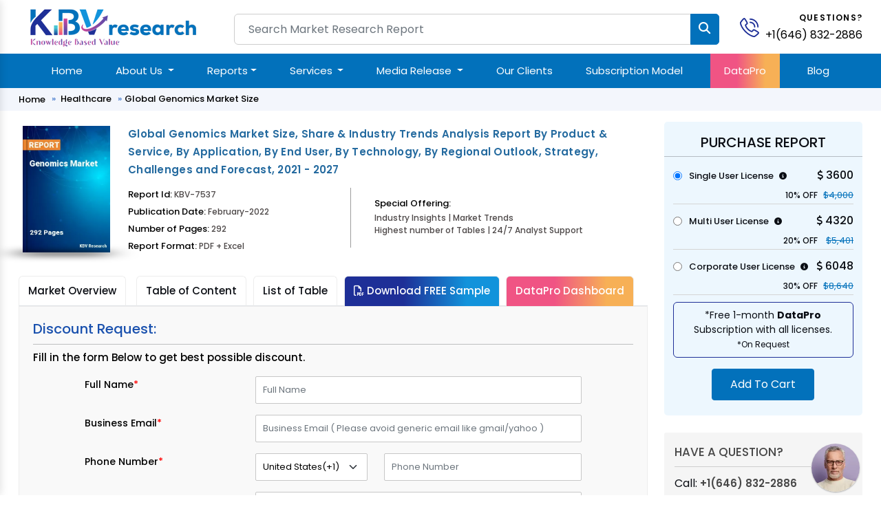

--- FILE ---
content_type: text/html; charset=UTF-8
request_url: https://www.kbvresearch.com/genomics-market/discount-request/
body_size: 14421
content:

<!doctype html>

<html lang="en">

<head>

<meta charset="utf-8">

<meta content="width=device-width, initial-scale=1.0" name="viewport">

<meta http-equiv="Content-Security-Policy" content="upgrade-insecure-requests">

<meta name=viewport content="width=device-width, initial-scale=1.0">

<meta http-equiv="X-UA-Compatible" content="ie=edge">

<link href="https://www.kbvresearch.com/images/main/favicon.png" rel="icon">

<link href="https://www.kbvresearch.com/images/main/apple-touch-icon.png" rel="apple-touch-icon">


<meta name="robots" content="noindex">

<meta name="googlebot" content="noindex">

<title>Genomics Market - Discount Request</title>	

<link rel="canonical" href="https://www.kbvresearch.com/genomics-market/discount-request/" >

<meta name="description" content="Genomics Market - Discount Request">

<script type="text/javascript"> (function(c,l,a,r,i,t,y){ c[a]=c[a]||function(){(c[a].q=c[a].q||[]).push(arguments)}; t=l.createElement(r);t.async=1;t.src="https://www.clarity.ms/tag/"+i; y=l.getElementsByTagName(r)[0];y.parentNode.insertBefore(t,y); })(window, document, "clarity", "script", "52ipvp6pnm"); </script>


    <link href="https://www.kbvresearch.com/assets/css/bootstrap.min.css" rel="stylesheet">
    <link href="https://www.kbvresearch.com/assets/css/header.css" rel="stylesheet" >
    <link href="https://www.kbvresearch.com/assets/css/main.css" rel="stylesheet" >
    <link href="https://www.kbvresearch.com/assets/css/reponsive.css" rel="stylesheet" >
    <link href="https://www.kbvresearch.com/assets/css/rest-mini.css" rel="stylesheet" >
    <link href="https://www.kbvresearch.com/assets/css/ma5-menu.min.css" rel="stylesheet">
    <link href="https://cdnjs.cloudflare.com/ajax/libs/font-awesome/6.5.1/css/all.min.css" rel="stylesheet">
    <link rel="preconnect" href="https://fonts.googleapis.com">
    <link rel="preconnect" href="https://fonts.gstatic.com" crossorigin>
    <link href="https://fonts.googleapis.com/css2?family=Poppins:ital,wght@0,300;0,400;0,500;0,600;0,700;1,300;1,400;1,500;1,600;1,700&display=swap" rel="stylesheet">
<!----link href="https://asset.kbvresearch.com/assets/css/owl.carousel.min.css" rel="stylesheet" ---->

<!-- Google tag (gtag.js) -->
<script async src="https://www.googletagmanager.com/gtag/js?id=G-X6JDVS0TCF"></script>
<script>
  window.dataLayer = window.dataLayer || [];
  function gtag(){dataLayer.push(arguments);}
  gtag('js', new Date()); 
  gtag('config', 'G-X6JDVS0TCF');
</script> 
<script type="application/ld+json">{"@context":"http://schema.org","@type":"Organization","name":"KBV Research","description":"KBV Research is a leading market research company, which offers various reports on market industries.","image":"https://www.kbvresearch.com/images/logo.jpg","alternateName":"Knowledge Based Value Research","telephone":"+1(646) 832-2886","email":"query@kbvresearch.com","address":{"@type":"PostalAddress","streetAddress":"244 Fifth Avenue, Suite 1407","addressRegion":"NY","addressCountry":"USA","postalCode":"10001"},"url":"https://www.kbvresearch.com","sameAs":["https://www.facebook.com/kbvresearch/","https://twitter.com/kbvresearch_in","https://www.linkedin.com/company/kbv-research","https://www.instagram.com/kbvresearch/","https://www.youtube.com/channel/UCxo4GiUL-dgBrD7-bhW1Bqg"]}
</script> 

<style>

      .hidden-part {display: none;}

</style>

</head>

<body class="header-tranparent ">


  <!-- ======= Header ======= -->

  <header id="header" class="header  align-items-center">

    <div class="container-fluid container-xl align-items-center justify-content-between mb-2">
  <div class="row"> 
    <div class="col-xl-3 col-md-3 col-lg-3"> 
        <div class="showmobile float-start">
            <!-- mobile menu toggle button start -->
            <button class="ma5menu__toggle" type="button"> <span class="ma5menu__icon-toggle"></span> <span class="ma5menu__sr-only">Menu</span> </button>
            <!-- mobile menu toggle button end -->
        </div> 
        <a href="https://www.kbvresearch.com/" class="logo " alt="KBV Research" title="KBV Research" > <img data-src="https://www.kbvresearch.com/assets/img/kbv-logo-small.png" class="lazyload"  alt="KBV Research" class="lazyload" title="KBV Research" > </a> 
    </div>
    <div class="col-xl-7 col-md-7 col-lg-7">
        <div class="searchbar">
                <form action="https://www.kbvresearch.com/filters/" class="form-search d-flex align-items-stretch" id="frmSearch" method="get" >
                  <input name="search"  autocomplete="off" class="search_input form-control" id="search-data" onKeyUp="if (!window.__cfRLUnblockHandlers) return false; lookup(this.value)" placeholder="Search Market Research Report" type="text"> 
                  <input type="submit" class="btn btn-primary" value=""> <i class="fa fa-search" aria-hidden="true"></i>
                </form>
          	    <div id="search-result-container" class="headersearch" style="display: none;"></div>
        </div>
    </div>
    <div class="col-xl-2 col-md-2 col-lg-2">
        <div class="position-relative">
            <div id="header-contact">
              <div id="header-contact-icon">
                <a href="tel:+1(646) 832-2886" alt="+1(646) 832-2886" title="+1(646) 832-2886" class="ht-icon"> <img data-src="https://www.kbvresearch.com/assets/img/phone-call.svg" class="lazyload" title="KBV Research" alt="KBV Research"> </a>
              </div>
              <div id="header-contact-text">
                <p>Questions?</p> <p> <a href="tel:+1(646) 832-2886" alt="+1(646) 832-2886" title="+1(646) 832-2886"> +1(646) 832-2886 </a> </p>
              </div>
            </div>  
        </div> 
    </div> 
  </div>
</div>
<section class="main-nav-bar">
<div class="container">
<!-- ============= COMPONENT ============== -->
<nav class="navbar navbar-expand-lg me-auto ms-auto">
	<button class="navbar-toggler" type="button" data-bs-toggle="collapse" data-bs-target="#main_nav"  aria-expanded="false" aria-label="Toggle navigation">
		<span class="navbar-toggler-icon"></span>
	</button>
	<div class="collapse navbar-collapse" id="main_nav">
		<ul class="navbar-nav">
		<li class="nav-item active"> <a class="nav-link" href="https://www.kbvresearch.com/" >Home</a> </li> 
		<li class="nav-item dropdown">
			<a class="nav-link  dropdown-toggle" href="#" data-bs-toggle="dropdown">About Us </a>
            <ul class="dropdown-menu dropdown-menu-end"> 
                <li> <a class="dropdown-item" href="https://www.kbvresearch.com/about/">Who We Are</a> </li>
                <li> <a class="dropdown-item" href="https://www.kbvresearch.com/media-mentions/">Media Mentions</a> </li> 
            </ul>
		</li>  
		
		<li class="nav-item dropdown position-static">
            <a class="nav-link dropdown-toggle" href="https://www.kbvresearch.com/reports/" data-bs-toggle="dropdown">Reports</a>
            <div class="dropdown-menu w-auto mt-0 border-0 shadow p-2"> 
                <div class="menucontainer"> 
                    <div class="row">  
                         
                         
        <div class="col-12 col-md-2 col-lg-2 mb-3 headermega">
          <div class="mb-2 navh6">Global Reports</div>
          <a class="dropdown-item list-group-item" href="https://www.kbvresearch.com/automotive-reports/">Automotive</a>
          <a class="dropdown-item list-group-item" href="https://www.kbvresearch.com/electronics-semi-conductor/">Electronics &amp; Semi</a>
          <a class="dropdown-item list-group-item" href="https://www.kbvresearch.com/technology-it/">Technology &amp; IT</a>
          <a class="dropdown-item list-group-item" href="https://www.kbvresearch.com/health-care/">Healthcare</a>
          <a class="dropdown-item list-group-item" href="https://www.kbvresearch.com/consumer-goods/">Consumer Goods</a>
          <a class="dropdown-item list-group-item" href="https://www.kbvresearch.com/food-beverages/">Food &amp; Beverages</a>
          <a class="dropdown-item list-group-item" href="https://www.kbvresearch.com/telecom-it/">Telecom &amp; IT</a>
          <a class="dropdown-item list-group-item" href="https://www.kbvresearch.com/chemical/">Chemical</a>
        </div>
                  <div class="col-12 col-md-2 col-lg-2 mb-3 headermega">
                        <div class="navh6 mb-2">North America Reports</div>
                          <a class="dropdown-item list-group-item" href="https://www.kbvresearch.com/north-america-reports-automotive/" title="North America Automotive Reports"  > Automotive </a>
                          <a class="dropdown-item list-group-item" href="https://www.kbvresearch.com/north-america-reports-electronics-semiconductor/" title="North America Electronics &amp; Semi Reports"  > Electronics &amp; Semi </a>
                          <a class="dropdown-item list-group-item" href="https://www.kbvresearch.com/north-america-reports-technology-it/" title="North America Technology &amp; IT Reports"  > Technology &amp; IT </a>
                          <a class="dropdown-item list-group-item" href="https://www.kbvresearch.com/north-america-reports-healthcare/" title="North America Healthcare Reports"  > Healthcare </a>
                          <a class="dropdown-item list-group-item" href="https://www.kbvresearch.com/north-america-reports-consumer-goods/" title="North America Consumer Goods Reports"  > Consumer Goods </a>
                          <a class="dropdown-item list-group-item" href="https://www.kbvresearch.com/north-america-reports-food-beverages/" title="North America Food &amp; Beverages Reports"  > Food &amp; Beverages </a>
                          <a class="dropdown-item list-group-item" href="https://www.kbvresearch.com/north-america-reports-telecom-it/" title="North America Telecom &amp; IT Reports"  > Telecom &amp; IT </a>
                          <a class="dropdown-item list-group-item" href="https://www.kbvresearch.com/north-america-reports-chemical/" title="North America Chemical Reports"  > Chemical </a>
                      </div>
                  <div class="col-12 col-md-2 col-lg-2 mb-3 headermega">
                        <div class="navh6 mb-2">Asia Pacific Reports</div>
                          <a class="dropdown-item list-group-item" href="https://www.kbvresearch.com/asia-pacific-reports-automotive/" title="Asia Pacific Automotive Reports"  > Automotive </a>
                          <a class="dropdown-item list-group-item" href="https://www.kbvresearch.com/asia-pacific-reports-electronics-semiconductor/" title="Asia Pacific Electronics &amp; Semi Reports"  > Electronics &amp; Semi </a>
                          <a class="dropdown-item list-group-item" href="https://www.kbvresearch.com/asia-pacific-reports-technology-it/" title="Asia Pacific Technology &amp; IT Reports"  > Technology &amp; IT </a>
                          <a class="dropdown-item list-group-item" href="https://www.kbvresearch.com/asia-pacific-reports-healthcare/" title="Asia Pacific Healthcare Reports"  > Healthcare </a>
                          <a class="dropdown-item list-group-item" href="https://www.kbvresearch.com/asia-pacific-reports-consumer-goods/" title="Asia Pacific Consumer Goods Reports"  > Consumer Goods </a>
                          <a class="dropdown-item list-group-item" href="https://www.kbvresearch.com/asia-pacific-reports-food-beverages/" title="Asia Pacific Food &amp; Beverages Reports"  > Food &amp; Beverages </a>
                          <a class="dropdown-item list-group-item" href="https://www.kbvresearch.com/asia-pacific-reports-telecom-it/" title="Asia Pacific Telecom &amp; IT Reports"  > Telecom &amp; IT </a>
                          <a class="dropdown-item list-group-item" href="https://www.kbvresearch.com/asia-pacific-reports-chemical/" title="Asia Pacific Chemical Reports"  > Chemical </a>
                      </div>
                  <div class="col-12 col-md-2 col-lg-2 mb-3 headermega">
                        <div class="navh6 mb-2">Europe Reports</div>
                          <a class="dropdown-item list-group-item" href="https://www.kbvresearch.com/europe-reports-automotive/" title="Europe Automotive Reports"  > Automotive </a>
                          <a class="dropdown-item list-group-item" href="https://www.kbvresearch.com/europe-reports-electronics-semiconductor/" title="Europe Electronics &amp; Semi Reports"  > Electronics &amp; Semi </a>
                          <a class="dropdown-item list-group-item" href="https://www.kbvresearch.com/europe-reports-technology-it/" title="Europe Technology &amp; IT Reports"  > Technology &amp; IT </a>
                          <a class="dropdown-item list-group-item" href="https://www.kbvresearch.com/europe-reports-healthcare/" title="Europe Healthcare Reports"  > Healthcare </a>
                          <a class="dropdown-item list-group-item" href="https://www.kbvresearch.com/europe-reports-consumer-goods/" title="Europe Consumer Goods Reports"  > Consumer Goods </a>
                          <a class="dropdown-item list-group-item" href="https://www.kbvresearch.com/europe-reports-food-beverages/" title="Europe Food &amp; Beverages Reports"  > Food &amp; Beverages </a>
                          <a class="dropdown-item list-group-item" href="https://www.kbvresearch.com/europe-reports-telecom-it/" title="Europe Telecom &amp; IT Reports"  > Telecom &amp; IT </a>
                          <a class="dropdown-item list-group-item" href="https://www.kbvresearch.com/europe-reports-chemical/" title="Europe Chemical Reports"  > Chemical </a>
                      </div>
                  <div class="col-12 col-md-2 col-lg-2 mb-3 headermega">
                        <div class="navh6 mb-2">LAMEA Reports</div>
                          <a class="dropdown-item list-group-item" href="https://www.kbvresearch.com/lamea-reports-automotive/" title="LAMEA Automotive Reports"  > Automotive </a>
                          <a class="dropdown-item list-group-item" href="https://www.kbvresearch.com/lamea-reports-electronics-semiconductor/" title="LAMEA Electronics &amp; Semi Reports"  > Electronics &amp; Semi </a>
                          <a class="dropdown-item list-group-item" href="https://www.kbvresearch.com/lamea-reports-technology-it/" title="LAMEA Technology &amp; IT Reports"  > Technology &amp; IT </a>
                          <a class="dropdown-item list-group-item" href="https://www.kbvresearch.com/lamea-reports-healthcare/" title="LAMEA Healthcare Reports"  > Healthcare </a>
                          <a class="dropdown-item list-group-item" href="https://www.kbvresearch.com/lamea-reports-consumer-goods/" title="LAMEA Consumer Goods Reports"  > Consumer Goods </a>
                          <a class="dropdown-item list-group-item" href="https://www.kbvresearch.com/lamea-reports-food-beverages/" title="LAMEA Food &amp; Beverages Reports"  > Food &amp; Beverages </a>
                          <a class="dropdown-item list-group-item" href="https://www.kbvresearch.com/lamea-reports-telecom-it/" title="LAMEA Telecom &amp; IT Reports"  > Telecom &amp; IT </a>
                          <a class="dropdown-item list-group-item" href="https://www.kbvresearch.com/lamea-reports-chemical/" title="LAMEA Chemical Reports"  > Chemical </a>
                      </div>
                                <div class="col-2 mb-2 headermega">
                          <div class="mb-2 navh6">Country Reports </div> 
                            <a class="dropdown-item list-group-item" href="https://www.kbvresearch.com/country-reports-automotive/">Automotive </a>
                            <a class="dropdown-item list-group-item" href="https://www.kbvresearch.com/country-reports-electronics-semiconductor/">Electronics &amp; Semi</a>
                            <a class="dropdown-item list-group-item" href="https://www.kbvresearch.com/country-reports-technology-it/">Technology & IT</a>
                            <a class="dropdown-item list-group-item" href="https://www.kbvresearch.com/country-reports-healthcare/">Healthcare</a>
                            <a class="dropdown-item list-group-item" href="https://www.kbvresearch.com/country-reports-consumer-goods/">Consumer Goods</a>
                            <a class="dropdown-item list-group-item" href="https://www.kbvresearch.com/country-reports-food-beverages/">Food & Beverages</a> 
                        </div>
                    </div>  
                </div> 
            </div>
        </li> 
		 
        <li class="nav-item dropdown">
			<a class="nav-link  dropdown-toggle" href="#" data-bs-toggle="dropdown">Services </a>
            <ul class="dropdown-menu dropdown-menu-end"> 
                    <li> <a class="dropdown-item" href="https://www.kbvresearch.com/consulting-services/">Consulting Services</a> </li>
                    <li> <a class="dropdown-item" href="https://www.kbvresearch.com/market-research-report/">Market Research Report</a> </li>
                    <li> <a class="dropdown-item" href="https://www.kbvresearch.com/full-time-engagement/">Full Time Engagement</a> </li>
                    <li> <a class="dropdown-item" href="https://www.kbvresearch.com/custom-research-services/">Custom Research Services</a> </li> 
            </ul>
		</li>  
        <li class="nav-item dropdown">
				<a class="nav-link  dropdown-toggle" href="#" data-bs-toggle="dropdown">Media Release </a>
			    <ul class="dropdown-menu dropdown-menu-end"> 
                  <li> <a class="dropdown-item" href="https://www.kbvresearch.com/press-release/">Press Release</a> </li>
                  <li> <a class="dropdown-item" href="https://www.kbvresearch.com/news/">News</a> </li> 
			    </ul>
		</li>  
		<li class="nav-item"><a class="nav-link" href="https://www.kbvresearch.com/clients/">Our Clients </a></li> 
        <li class="nav-item"><a class="nav-link" href="https://www.kbvresearch.com/subscription-model/"> Subscription Model </a></li>
        <li class="nav-item highlightdata"><a class="nav-link" href="https://www.kbvresearch.com/datapro/"> DataPro </a></li>
        <li class="nav-item"><a class="nav-link" href="https://www.kbvresearch.com/blog/"> Blog </a></li>
		</ul>
	</div> <!-- navbar-collapse.// -->
</nav>
<!--------Mobile Menu------->
<div style="display: none;">
    <!-- source for mobile menu start -->
    <ul class="site-menu">
        <li><a href="https://www.kbvresearch.com/">Home</a></li>
        
        <li>
            <a href="https://www.kbvresearch.com/reports/">Reports</a>
            <ul> 
                <li>
                    <a href="javascript:void(0);">Global Reports</a>
                    <ul>
                        <li>  <a href="https://www.kbvresearch.com/automotive-reports/">Automotive</a>  </li>
                        <li>  <a href="https://www.kbvresearch.com/electronics-semi-conductor/">Electronics & Semiconductor</a> </li>
                        <li>  <a href="https://www.kbvresearch.com/technology-it/">Technology & IT</a> </li>
                        <li>  <a href="https://www.kbvresearch.com/health-care/">Healthcare</a> </li>
                        <li>  <a href="https://www.kbvresearch.com/consumer-goods/">Consumer Goods</a> </li>
                        <li>  <a href="https://www.kbvresearch.com/food-beverages/">Food & Beverages</a> </li>
                        <li>  <a href="https://www.kbvresearch.com/telecom-it/">Telecom & IT</a> </li>
                        <li>  <a href="https://www.kbvresearch.com/chemical/">Chemical</a> </li>
                    </ul>
                </li>
                
                <li>
                    <a href="javascript:void(0);">Europe Reports</a>
                    <ul>
                        <li>  <a href="https://www.kbvresearch.com/europe-reports-automotive/" title="Europe Automotive Reports"  > Automotive </a></li>
                        <li>  <a href="https://www.kbvresearch.com/europe-reports-electronics-semiconductor/" title="Europe Electronics &amp; Semi Reports"  > Electronics &amp; Semi </a></li>
                        <li>  <a href="https://www.kbvresearch.com/europe-reports-technology-it/" title="Europe Technology &amp; IT Reports"  > Technology &amp; IT </a></li>
                        <li>  <a href="https://www.kbvresearch.com/europe-reports-healthcare/" title="Europe Healthcare Reports"  > Healthcare </a></li>
                        <li>  <a href="https://www.kbvresearch.com/europe-reports-consumer-goods/" title="Europe Consumer Goods Reports"  > Consumer Goods </a></li>
                        <li>  <a href="https://www.kbvresearch.com/europe-reports-food-beverages/" title="Europe Food &amp; Beverages Reports"  > Food &amp; Beverages </a></li>
                        <li>  <a href="https://www.kbvresearch.com/europe-reports-telecom-it/" title="Europe Telecom &amp; IT Reports"  > Telecom &amp; IT </a></li>
                        <li>  <a href="https://www.kbvresearch.com/europe-reports-chemical/" title="Europe Chemical Reports"  > Chemical </a></li></li>
                    </ul>
                </li>
                
                <li>
                    <a href="javascript:void(0);">LAMEA Reports</a>
                    <ul> 
                        <li><a href="https://www.kbvresearch.com/lamea-reports-automotive/" title="LAMEA Automotive Reports"  > Automotive </a> </li>
                        <li><a href="https://www.kbvresearch.com/lamea-reports-electronics-semiconductor/" title="LAMEA Electronics &amp; Semi Reports"  > Electronics &amp; Semi </a></li>
                        <li><a href="https://www.kbvresearch.com/lamea-reports-technology-it/" title="LAMEA Technology &amp; IT Reports"  > Technology &amp; IT </a></li>
                        <li><a href="https://www.kbvresearch.com/lamea-reports-healthcare/" title="LAMEA Healthcare Reports"  > Healthcare </a></li>
                        <li><a href="https://www.kbvresearch.com/lamea-reports-consumer-goods/" title="LAMEA Consumer Goods Reports"  > Consumer Goods </a></li>
                        <li><a href="https://www.kbvresearch.com/lamea-reports-food-beverages/" title="LAMEA Food &amp; Beverages Reports"  > Food &amp; Beverages </a></li>
                        <li><a href="https://www.kbvresearch.com/lamea-reports-telecom-it/" title="LAMEA Telecom &amp; IT Reports"  > Telecom &amp; IT </a></li>
                        <li><a href="https://www.kbvresearch.com/lamea-reports-chemical/" title="LAMEA Chemical Reports"  > Chemical </a> </li>
                    </ul>
                </li>
                 
                <li>
                    <a href="javascript:void(0);">North America Reports</a>
                    <ul>
                         <li>   <a href="https://www.kbvresearch.com/north-america-reports-automotive/" title="North America Automotive Reports"  > Automotive </a></li>
                         <li>   <a href="https://www.kbvresearch.com/north-america-reports-electronics-semiconductor/" title="North America Electronics &amp; Semi Reports"  > Electronics &amp; Semi </a></li>
                         <li>   <a href="https://www.kbvresearch.com/north-america-reports-technology-it/" title="North America Technology &amp; IT Reports"  > Technology &amp; IT </a></li>
                         <li>   <a href="https://www.kbvresearch.com/north-america-reports-healthcare/" title="North America Healthcare Reports"  > Healthcare </a></li>
                         <li>   <a href="https://www.kbvresearch.com/north-america-reports-consumer-goods/" title="North America Consumer Goods Reports"  > Consumer Goods </a></li>
                         <li>   <a href="https://www.kbvresearch.com/north-america-reports-food-beverages/" title="North America Food &amp; Beverages Reports"  > Food &amp; Beverages </a></li>
                         <li>   <a href="https://www.kbvresearch.com/north-america-reports-telecom-it/" title="North America Telecom &amp; IT Reports"  > Telecom &amp; IT </a></li>
                         <li>   <a href="https://www.kbvresearch.com/north-america-reports-chemical/" title="North America Chemical Reports"  > Chemical </a></li>
                     
                    </ul>
                </li>
                
                <li>
                    <a href="javascript:void(0);">Asia Pacific Reports</a>
                    <ul>
                        <li>  <a href="https://www.kbvresearch.com/asia-pacific-reports-automotive/" title="Asia Pacific Automotive Reports"  > Automotive </a> </li>
                        <li>  <a href="https://www.kbvresearch.com/asia-pacific-reports-electronics-semiconductor/" title="Asia Pacific Electronics &amp; Semi Reports"  > Electronics &amp; Semi </a></li>
                        <li>  <a href="https://www.kbvresearch.com/asia-pacific-reports-technology-it/" title="Asia Pacific Technology &amp; IT Reports"  > Technology &amp; IT </a></li>
                        <li>  <a href="https://www.kbvresearch.com/asia-pacific-reports-healthcare/" title="Asia Pacific Healthcare Reports"  > Healthcare </a></li>
                        <li>  <a href="https://www.kbvresearch.com/asia-pacific-reports-consumer-goods/" title="Asia Pacific Consumer Goods Reports"  > Consumer Goods </a></li>
                        <li>  <a href="https://www.kbvresearch.com/asia-pacific-reports-food-beverages/" title="Asia Pacific Food &amp; Beverages Reports"  > Food &amp; Beverages </a></li>
                        <li>  <a href="https://www.kbvresearch.com/asia-pacific-reports-telecom-it/" title="Asia Pacific Telecom &amp; IT Reports"  > Telecom &amp; IT </a></li>
                        <li>  <a href="https://www.kbvresearch.com/asia-pacific-reports-chemical/" title="Asia Pacific Chemical Reports"  > Chemical </a></li>
                    </ul>
                </li>
                 
                <li>
                    <a href="javascript:void(0);">Country Level Reports</a>
                    <ul>
                        <li>   <a href="https://www.kbvresearch.com/country-reports-automotive/">Country Automotive </a> </li>
                        <li>   <a href="https://www.kbvresearch.com/country-reports-electronics-semiconductor/">Country Electronics & Semiconductor</a> </li>
                        <li>   <a href="https://www.kbvresearch.com/country-reports-technology-it/">Country Technology & IT</a> </li>
                        <li>   <a href="https://www.kbvresearch.com/country-reports-healthcare/">Country Healthcare</a> </li>
                        <li>   <a href="https://www.kbvresearch.com/country-reports-consumer-goods/">Country Consumer Goods</a></li>
                        <li>   <a href="https://www.kbvresearch.com/country-reports-food-beverages/">Country Food & Beverages</a> </li>
                    </ul>
                </li>
                
           </ul>
        </li>
        
		<li> <a href="javascript:void(0);">About Us</a>
            <ul>
                <li><a href="https://www.kbvresearch.com/about/">Who We Are</a> </li>
                <li><a href="https://www.kbvresearch.com/media-mentions/">Media Mentions</a> </li> 
            </ul>
        </li> 
         <li> <a href="javascript:void(0);">Services</a>
            <ul>
                <li><a href="https://www.kbvresearch.com/consulting-services/">Consulting Services</a> </li>
                <li><a href="https://www.kbvresearch.com/market-research-report/">Market Research Report</a> </li>
                <li><a href="https://www.kbvresearch.com/full-time-engagement/">Full Time Engagement</a> </li>
                <li><a href="https://www.kbvresearch.com/custom-research-services/">Custom Research Services</a> </li> 
            </ul>
        </li> 
        <li> <a href="javascript:void(0);">Media Release </a>
            <ul>
                <li><a href="https://www.kbvresearch.com/press-release/">Press Release</a> </li>
                <li><a href="https://www.kbvresearch.com/news/">News</a> </li> 
            </ul>
        </li>
        <li><a href="https://www.kbvresearch.com/clients/">Our Clients</a></li> 
        <li><a href="https://www.kbvresearch.com/media-mentions/"> Media Mentions </a></li>
        <li><a href="https://www.kbvresearch.com/datapro/"> DataPro </a></li>
        <li><a href="https://www.kbvresearch.com/subscription-model/"> Subscription Model </a></li>
        <li><a href="https://www.kbvresearch.com/blog/"> Blogs </a></li>
        <li><a href="https://www.kbvresearch.com/contact/"> Contact Us </a></li>
    </ul>
    <!-- source for mobile menu end -->
</div>
<!--------Mobile Menu--End----->
</div> <!-- container-fluid.// -->
</section>
  </header><!-- End Header -->

  <main id="main" class="main-negative showhide">

    <div class="breadcrumbs mobile-none">

      <nav>

        <div class="container">

         

          <ol>  

            <li><a href="https://www.kbvresearch.com/">Home</a></li>

            <li> <a href="https://www.kbvresearch.com/health-care/">Healthcare</a></li>

            
                <li>Global Genomics Market Size </li>

             

          </ol>

        </div>

      </nav>

    </div>

    <section class="py-3 kbv-report-detail">

      <div class="container">

        <div class="row">

          <div class="col-md-9 col-lg-9 col-xl-9">

            <div class="report-detail-content">

              <div class="row d-flex align-items-start">

                <div class="col-xl-2 col-lg-2 col-md-2 col-sm-12 col-12">

                    <div class="kbv-report-thumbnail">

                        

                            <img loading="lazy" data-src="https://www.kbvresearch.com/upload/cover/genomics-market.webp" alt="Genomics Market" title="Genomics Market" class="lazyload" width="124" height="180">

                             

                            

                    </div>

                </div>

                <div class="col-xl-10 col-lg-10 col-md-10 col-sm-12 col-12">

                  <div class="kbv-report-content">

                    <h1> Global Genomics Market Size, Share & Industry Trends Analysis Report By Product & Service, By Application, By End User, By Technology, By Regional Outlook, Strategy, Challenges and Forecast, 2021 - 2027 </h1>

                  </div>

                  <div class="kbv-report-content-bottom">

                    <div class="row">

                      <div class="col-xxl-5 col-xl-5 col-lg-5 col-md-5 col-sm-12 col-12">

                        <div class="research-report-card-information"> 

                          <span>Report Id: <span>KBV-7537</span> </span>

                          <span>Publication Date: <span>February-2022</span> </span>

                          <span>Number of Pages: <span>292</span> </span>

                           <span class="mb-0">Report Format: <span>PDF + Excel</span> </span>

                        </div>

                      </div>

                      <div class="col-xxl-7 col-xl-7 col-lg-7 col-md-7 col-sm-12 col-12">

                        <div class="research-report-card-statistics">

                          <div class="row">

                                
                                <div class="col-xxl-12 col-xl-12 col-lg-12 col-md-12 col-sm-12 ">

                                  <div class="research-report-card-statistics-item mt-3">

                                    <div class="research-report-card-statistics-title"><span>Special Offering:</span></div>

                                    <div class="research-report-card-statistics-value"><span>Industry Insights | Market Trends <br> Highest number of Tables | 24/7 Analyst Support</span>

                                    </div>

                                    

                                  </div>

                                </div>

                                  

                          </div>

                        </div>

                      </div>

                    </div>

                  </div>

                </div>

              </div>

            </div>

            <!---report-detail-content--->

            <div class="report-detail-content-part-detail">

 	        <div class="row">

                       

                

		        <div class="col-md-12 col-lg-12 colxl-12"> 

                    <div class="report-detail-content-part-nav">  

                    	 <ul class="nav nav-tabs" role="tablist" >  

            		

                				

                			    <li class="nav-item" role="presentation" > <a class='nav-link' href='https://www.kbvresearch.com/genomics-market/'>Market Overview</a> 	 </li>

                			
                			

                			<li class="nav-item" role="presentation" >	

                			<a class='nav-link' rel='nofollow' href='https://www.kbvresearch.com/genomics-market/table-of-content/'>Table of Content</a>	

                			</li>

                			

                            	

                            <li class="nav-item" role="presentation"><a class='nav-link' rel='nofollow' href='https://www.kbvresearch.com/genomics-market/list-of-table/'>List of Table</a></li>	

                              

                            

                             <li class="nav-item" role="presentation">	

                            <a class='nav-link requestsample' rel='nofollow' href='https://www.kbvresearch.com/genomics-market/request-a-sample/'><i class="far fa-file-pdf"></i> Download FREE Sample</a>	

                            </li>

                            

                            <!--<li class="active">	

                            <a class='nav-link' rel='nofollow' href='https://www.kbvresearch.com/genomics-market/ask-your-question/'>Ask Your Question</a>	

                            </li>-->

                            

                             <li class="nav-item" role="presentation"> <a class='nav-link dataprotab' rel='nofollow' href='https://www.kbvresearch.com/genomics-market/data-pro/'>DataPro Dashboard</a> </li>

                        

            	         </ul>

					</div>

				</div> 

				 

				<div class="col-md-12 col-lg-12 colxl-12">



                        <div class="tab-content" id="discount"> 

                                <div class="toc tab-pane in active "> 

                                    <div class="kbv-report-detail-content-part-detail request-sample"> 

                                            <h3>Discount Request:</h3> 

                                            <hr> 

                                            <h4>Fill in the form Below to get best possible discount.</h4> 

                                            <div class="row"> 

                                                <div class="col-md-10 offset-1">

                                                 



                                            <!-- Captcha error message -->

                                            
                

                                            <form class="form-contact" method="post" action="" enctype="multipart/form-data" >

                                     

                                                <div class="row mb-3">  

                                                        <div class="col-lg-4">

                                                               <label>Full Name<span>*</span></label>

                                                        </div>

                                                        <div class="col-lg-8">

                                                            <div class="form-group"> <input type="text" name="name" class="form-control" value="" required placeholder="Full Name" /></div>

                                                        </div>

                                                </div>

                                                

                                                <div class="row mb-3">

                                                    <div class="lable-group col-lg-4">

                                                        <label>Business Email<span>*</span></label>

                                                    </div>

                                                    <div class="col-lg-8">

                                                        <div class="form-group"> <input type="email" name="emailid" class="form-control" value="" required placeholder="Business Email ( Please avoid generic email like gmail/yahoo )" /></div>

                                                    </div>

                                                </div>

                                

                                                    <div class="row mb-3">

                                                        <div class="lable-group col-lg-4">

                                                                <label>Phone Number<span>*</span></label>

                                                        </div>

                                                            <div class="col-lg-3">

                                                                <div class="form-group">

                                                                    <select class="form-select" name="code" id="" required>

                                                                      <option value="">Select Country</option>

                                                                      <option value='Afghanistan(+93)' >Afghanistan(+93)</option><option value='Albania(+355)' >Albania(+355)</option><option value='Algeria(+213)' >Algeria(+213)</option><option value='American Samoa(+1684)' >American Samoa(+1684)</option><option value='Andorra(+376)' >Andorra(+376)</option><option value='Angola(+244)' >Angola(+244)</option><option value='Anguilla(+1264)' >Anguilla(+1264)</option><option value='Antigua and Barbuda(+1268)' >Antigua and Barbuda(+1268)</option><option value='Argentina(+54)' >Argentina(+54)</option><option value='Armenia(+374)' >Armenia(+374)</option><option value='Aruba(+297)' >Aruba(+297)</option><option value='Australia(+61)' >Australia(+61)</option><option value='Austria(+43)' >Austria(+43)</option><option value='Azerbaijan(+994)' >Azerbaijan(+994)</option><option value='Bahamas(+1242)' >Bahamas(+1242)</option><option value='Bahrain(+973)' >Bahrain(+973)</option><option value='Bangladesh(+880)' >Bangladesh(+880)</option><option value='Barbados(+1246)' >Barbados(+1246)</option><option value='Belarus(+375)' >Belarus(+375)</option><option value='Belgium(+32)' >Belgium(+32)</option><option value='Belize(+501)' >Belize(+501)</option><option value='Benin(+229)' >Benin(+229)</option><option value='Bermuda(+1441)' >Bermuda(+1441)</option><option value='Bhutan(+975)' >Bhutan(+975)</option><option value='Bolivia(+591)' >Bolivia(+591)</option><option value='Bosnia and Herzegovina(+387)' >Bosnia and Herzegovina(+387)</option><option value='Botswana(+267)' >Botswana(+267)</option><option value='Brazil(+55)' >Brazil(+55)</option><option value='British Indian Ocean Territory(+246)' >British Indian Ocean Territory(+246)</option><option value='Brunei Darussalam(+673)' >Brunei Darussalam(+673)</option><option value='Bulgaria(+359)' >Bulgaria(+359)</option><option value='Burkina Faso(+226)' >Burkina Faso(+226)</option><option value='Burundi(+257)' >Burundi(+257)</option><option value='Cambodia(+855)' >Cambodia(+855)</option><option value='Cameroon(+237)' >Cameroon(+237)</option><option value='Canada(+1)' >Canada(+1)</option><option value='Cape Verde(+238)' >Cape Verde(+238)</option><option value='Cayman Islands(+1345)' >Cayman Islands(+1345)</option><option value='Central African Republic(+236)' >Central African Republic(+236)</option><option value='Chad(+235)' >Chad(+235)</option><option value='Chile(+56)' >Chile(+56)</option><option value='China(+86)' >China(+86)</option><option value='Christmas Island(+61)' >Christmas Island(+61)</option><option value='Cocos (Keeling) Islands(+672)' >Cocos (Keeling) Islands(+672)</option><option value='Colombia(+57)' >Colombia(+57)</option><option value='Comoros(+269)' >Comoros(+269)</option><option value='Congo(+242)' >Congo(+242)</option><option value='Cook Islands(+682)' >Cook Islands(+682)</option><option value='Costa Rica(+506)' >Costa Rica(+506)</option><option value='Cote D'Ivoire(+225)' >Cote D'Ivoire(+225)</option><option value='Croatia(+385)' >Croatia(+385)</option><option value='Cuba(+53)' >Cuba(+53)</option><option value='Cyprus(+357)' >Cyprus(+357)</option><option value='Czech Republic(+420)' >Czech Republic(+420)</option><option value='Denmark(+45)' >Denmark(+45)</option><option value='Djibouti(+253)' >Djibouti(+253)</option><option value='Dominica(+1767)' >Dominica(+1767)</option><option value='Dominican Republic(+1809)' >Dominican Republic(+1809)</option><option value='Ecuador(+593)' >Ecuador(+593)</option><option value='Egypt(+20)' >Egypt(+20)</option><option value='El Salvador(+503)' >El Salvador(+503)</option><option value='Equatorial Guinea(+240)' >Equatorial Guinea(+240)</option><option value='Eritrea(+291)' >Eritrea(+291)</option><option value='Estonia(+372)' >Estonia(+372)</option><option value='Ethiopia(+251)' >Ethiopia(+251)</option><option value='Falkland Islands (Malvinas)(+500)' >Falkland Islands (Malvinas)(+500)</option><option value='Faroe Islands(+298)' >Faroe Islands(+298)</option><option value='Fiji(+679)' >Fiji(+679)</option><option value='Finland(+358)' >Finland(+358)</option><option value='France(+33)' >France(+33)</option><option value='French Guiana(+594)' >French Guiana(+594)</option><option value='French Polynesia(+689)' >French Polynesia(+689)</option><option value='Gabon(+241)' >Gabon(+241)</option><option value='Gambia(+220)' >Gambia(+220)</option><option value='Georgia(+995)' >Georgia(+995)</option><option value='Germany(+49)' >Germany(+49)</option><option value='Ghana(+233)' >Ghana(+233)</option><option value='Gibraltar(+350)' >Gibraltar(+350)</option><option value='Greece(+30)' >Greece(+30)</option><option value='Greenland(+299)' >Greenland(+299)</option><option value='Grenada(+1473)' >Grenada(+1473)</option><option value='Guadeloupe(+590)' >Guadeloupe(+590)</option><option value='Guam(+1671)' >Guam(+1671)</option><option value='Guatemala(+502)' >Guatemala(+502)</option><option value='Guinea(+224)' >Guinea(+224)</option><option value='Guinea-Bissau(+245)' >Guinea-Bissau(+245)</option><option value='Guyana(+592)' >Guyana(+592)</option><option value='Haiti(+509)' >Haiti(+509)</option><option value='Holy See (Vatican City State)(+39)' >Holy See (Vatican City State)(+39)</option><option value='Honduras(+504)' >Honduras(+504)</option><option value='Hong Kong(+852)' >Hong Kong(+852)</option><option value='Hungary(+36)' >Hungary(+36)</option><option value='Iceland(+354)' >Iceland(+354)</option><option value='India(+91)' >India(+91)</option><option value='Indonesia(+62)' >Indonesia(+62)</option><option value='Iran(+98)' >Iran(+98)</option><option value='Iraq(+964)' >Iraq(+964)</option><option value='Ireland(+353)' >Ireland(+353)</option><option value='Israel(+972)' >Israel(+972)</option><option value='Italy(+39)' >Italy(+39)</option><option value='Jamaica(+1876)' >Jamaica(+1876)</option><option value='Japan(+81)' >Japan(+81)</option><option value='Jordan(+962)' >Jordan(+962)</option><option value='Kazakhstan(+7)' >Kazakhstan(+7)</option><option value='Kenya(+254)' >Kenya(+254)</option><option value='Kiribati(+686)' >Kiribati(+686)</option><option value='North Korea(+850)' >North Korea(+850)</option><option value='South Korea(+82)' >South Korea(+82)</option><option value='Kuwait(+965)' >Kuwait(+965)</option><option value='Kyrgyzstan(+996)' >Kyrgyzstan(+996)</option><option value='Laos(+856)' >Laos(+856)</option><option value='Latvia(+371)' >Latvia(+371)</option><option value='Lebanon(+961)' >Lebanon(+961)</option><option value='Lesotho(+266)' >Lesotho(+266)</option><option value='Liberia(+231)' >Liberia(+231)</option><option value='Libyan Arab Jamahiriya(+218)' >Libyan Arab Jamahiriya(+218)</option><option value='Liechtenstein(+423)' >Liechtenstein(+423)</option><option value='Lithuania(+370)' >Lithuania(+370)</option><option value='Luxembourg(+352)' >Luxembourg(+352)</option><option value='Macao(+853)' >Macao(+853)</option><option value='Macedonia(+389)' >Macedonia(+389)</option><option value='Madagascar(+261)' >Madagascar(+261)</option><option value='Malawi(+265)' >Malawi(+265)</option><option value='Malaysia(+60)' >Malaysia(+60)</option><option value='Maldives(+960)' >Maldives(+960)</option><option value='Mali(+223)' >Mali(+223)</option><option value='Malta(+356)' >Malta(+356)</option><option value='Marshall Islands(+692)' >Marshall Islands(+692)</option><option value='Martinique(+596)' >Martinique(+596)</option><option value='Mauritania(+222)' >Mauritania(+222)</option><option value='Mauritius(+230)' >Mauritius(+230)</option><option value='Mayotte(+269)' >Mayotte(+269)</option><option value='Mexico(+52)' >Mexico(+52)</option><option value='Micronesia, Federated States of(+691)' >Micronesia, Federated States of(+691)</option><option value='Moldova, Republic of(+373)' >Moldova, Republic of(+373)</option><option value='Monaco(+377)' >Monaco(+377)</option><option value='Mongolia(+976)' >Mongolia(+976)</option><option value='Montserrat(+1664)' >Montserrat(+1664)</option><option value='Morocco(+212)' >Morocco(+212)</option><option value='Mozambique(+258)' >Mozambique(+258)</option><option value='Myanmar(+95)' >Myanmar(+95)</option><option value='Namibia(+264)' >Namibia(+264)</option><option value='Nauru(+674)' >Nauru(+674)</option><option value='Nepal(+977)' >Nepal(+977)</option><option value='Netherlands(+31)' >Netherlands(+31)</option><option value='Netherlands Antilles(+599)' >Netherlands Antilles(+599)</option><option value='New Caledonia(+687)' >New Caledonia(+687)</option><option value='New Zealand(+64)' >New Zealand(+64)</option><option value='Nicaragua(+505)' >Nicaragua(+505)</option><option value='Niger(+227)' >Niger(+227)</option><option value='Nigeria(+234)' >Nigeria(+234)</option><option value='Niue(+683)' >Niue(+683)</option><option value='Norfolk Island(+672)' >Norfolk Island(+672)</option><option value='Northern Mariana Islands(+1670)' >Northern Mariana Islands(+1670)</option><option value='Norway(+47)' >Norway(+47)</option><option value='Oman(+968)' >Oman(+968)</option><option value='Pakistan(+92)' >Pakistan(+92)</option><option value='Palau(+680)' >Palau(+680)</option><option value='Palestinian Territory, Occupied(+970)' >Palestinian Territory, Occupied(+970)</option><option value='Panama(+507)' >Panama(+507)</option><option value='Papua New Guinea(+675)' >Papua New Guinea(+675)</option><option value='Paraguay(+595)' >Paraguay(+595)</option><option value='Peru(+51)' >Peru(+51)</option><option value='Philippines(+63)' >Philippines(+63)</option><option value='Poland(+48)' >Poland(+48)</option><option value='Portugal(+351)' >Portugal(+351)</option><option value='Puerto Rico(+1787)' >Puerto Rico(+1787)</option><option value='Qatar(+974)' >Qatar(+974)</option><option value='Reunion(+262)' >Reunion(+262)</option><option value='Romania(+40)' >Romania(+40)</option><option value='Russian Federation(+70)' >Russian Federation(+70)</option><option value='Rwanda(+250)' >Rwanda(+250)</option><option value='Saint Helena(+290)' >Saint Helena(+290)</option><option value='Saint Kitts and Nevis(+1869)' >Saint Kitts and Nevis(+1869)</option><option value='Saint Lucia(+1758)' >Saint Lucia(+1758)</option><option value='Saint Pierre and Miquelon(+508)' >Saint Pierre and Miquelon(+508)</option><option value='Saint Vincent and the Grenadines(+1784)' >Saint Vincent and the Grenadines(+1784)</option><option value='Samoa(+684)' >Samoa(+684)</option><option value='San Marino(+378)' >San Marino(+378)</option><option value='Sao Tome and Principe(+239)' >Sao Tome and Principe(+239)</option><option value='Saudi Arabia(+966)' >Saudi Arabia(+966)</option><option value='Senegal(+221)' >Senegal(+221)</option><option value='Serbia and Montenegro(+381)' >Serbia and Montenegro(+381)</option><option value='Seychelles(+248)' >Seychelles(+248)</option><option value='Sierra Leone(+232)' >Sierra Leone(+232)</option><option value='Singapore(+65)' >Singapore(+65)</option><option value='Slovakia(+421)' >Slovakia(+421)</option><option value='Slovenia(+386)' >Slovenia(+386)</option><option value='Solomon Islands(+677)' >Solomon Islands(+677)</option><option value='Somalia(+252)' >Somalia(+252)</option><option value='South Africa(+27)' >South Africa(+27)</option><option value='Spain(+34)' >Spain(+34)</option><option value='Sri Lanka(+94)' >Sri Lanka(+94)</option><option value='Sudan(+249)' >Sudan(+249)</option><option value='Suriname(+597)' >Suriname(+597)</option><option value='Svalbard and Jan Mayen(+47)' >Svalbard and Jan Mayen(+47)</option><option value='Swaziland(+268)' >Swaziland(+268)</option><option value='Sweden(+46)' >Sweden(+46)</option><option value='Switzerland(+41)' >Switzerland(+41)</option><option value='Syrian Arab Republic(+963)' >Syrian Arab Republic(+963)</option><option value='Taiwan(+886)' >Taiwan(+886)</option><option value='Tajikistan(+992)' >Tajikistan(+992)</option><option value='Tanzania(+255)' >Tanzania(+255)</option><option value='Thailand(+66)' >Thailand(+66)</option><option value='Timor-Leste(+670)' >Timor-Leste(+670)</option><option value='Togo(+228)' >Togo(+228)</option><option value='Tokelau(+690)' >Tokelau(+690)</option><option value='Tonga(+676)' >Tonga(+676)</option><option value='Trinidad and Tobago(+1868)' >Trinidad and Tobago(+1868)</option><option value='Tunisia(+216)' >Tunisia(+216)</option><option value='Turkey(+90)' >Turkey(+90)</option><option value='Turkmenistan(+7370)' >Turkmenistan(+7370)</option><option value='Turks and Caicos Islands(+1649)' >Turks and Caicos Islands(+1649)</option><option value='Tuvalu(+688)' >Tuvalu(+688)</option><option value='Uganda(+256)' >Uganda(+256)</option><option value='Ukraine(+380)' >Ukraine(+380)</option><option value='United Arab Emirates(+971)' >United Arab Emirates(+971)</option><option value='United Kingdom(+44)' >United Kingdom(+44)</option><option value='United States(+1)' >United States(+1)</option><option value='Uruguay(+598)' >Uruguay(+598)</option><option value='Uzbekistan(+998)' >Uzbekistan(+998)</option><option value='Vanuatu(+678)' >Vanuatu(+678)</option><option value='Venezuela(+58)' >Venezuela(+58)</option><option value='Vietnam(+84)' >Vietnam(+84)</option><option value='Virgin Islands, British(+1284)' >Virgin Islands, British(+1284)</option><option value='Virgin Islands, U.s.(+1340)' >Virgin Islands, U.s.(+1340)</option><option value='Wallis and Futuna(+681)' >Wallis and Futuna(+681)</option><option value='Western Sahara(+212)' >Western Sahara(+212)</option><option value='Yemen(+967)' >Yemen(+967)</option><option value='Zambia(+260)' >Zambia(+260)</option><option value='Zimbabwe(+263)' >Zimbabwe(+263)</option>
                                                                    </select>

                                                                </div>

                                                            </div>

                                                            <div class="col-lg-5">

                                                                <div class="form-group"> <input type="number" value="" name="telephone" class="form-control" required placeholder="Phone Number" /></div>

                                                            </div>

                                                    </div>

                                         

                                                    <div class="row mb-3">

                                                        <div class="lable-group col-lg-4">

                                                            <label>Company Name<span>*</span></label>

                                                        </div>

                                                        <div class="col-lg-8">

                                                            <div class="form-group"><input type="text" name="companyname" value="" class="form-control" required placeholder="Company Name" /></div>

                                                        </div>

                                                    </div>

                                                

                                                    <input type="hidden" name="formname" value="Discount Request" > 

                                                    <input type="hidden" name="reportname" value="Genomics Market" > 

                                                    <input type="hidden" name="refralurl" value="https://www.kbvresearch.com/genomics-market/discount-request/" >

                                                

                                                    <div class="row mb-3">

                                                        <div class="col-lg-4">

                                                            <label>Your Message<span>*</span></label>

                                                            <div class="smalltext">Please feel free to let us know your detailed research requirements</div>

                                                        </div>

                                                        <div class="col-lg-8">

                                                            <div class="form-group"> 

                                                                <textarea class="form-control" name="description" rows="1" placeholder="Please feel free to let us know your question, Our experts are there for you"></textarea>

                                                            </div>

                                                        </div>

                                                    </div> 

                                

                                                    <div class="row mb-3"> 

                                                            <div class="col-md-4"> </div>  

                                                            <div class="col-md-2">

                                                                <div class="form-group text-right">

                                                                	<img src="https://www.kbvresearch.com/captcha/captcha.php" class="mb-0" alt="PHP Captcha">

                                                                </div>

                                                            </div> 	 

                                                            <div class="col-md-6">

                                                                <div class="form-group">

                                                                	<input type="text" class="form-control" name="captcha" id="captcha" placeholder="Verfication Code" required="" value="">

                                                                </div>

                                                            </div> 

                                                    </div>

                                 

                                                    <div class="row mb-3"> 

                                                        <div class="col-lg-4 col-md-4"></div> 

                                                        <div class="col-lg-8 md-8"> 

                                                            <div class="form-group"> 

                                                                <input type="submit" name="discount" class="requestbtn btn" value="Discount Request" /> 

                                                            </div> 

                                                        </div>

                                                    </div>

                                       

                                                    <div class="col-lg-12">

                                                        <div class="bottom-text">Your personal details will remain secure and confidential - <a href="https://www.kbvresearch.com/privacy-policy/" target="_blank"> Privacy Policy </a></div>

                                                    </div>

                                    

                                                </form>

                                                

                                            </div> 

                                             

                                            </div>   

                                    </div> 

                                </div>

                        </div> 

                </div>

                  

	 

		</div> 

            </div> 

          </div><!-----col-md-9----->  

			<div class="col-md-3 col-lg-3" >

               <div class="kbv-report-detail-side">
  <div id="buy" class="sidebar-detail">
    <h3>PURCHASE REPORT</h3>
    <hr>
    
    <div class="price-section">
        
        <script>
        	function addtocart (pid){     
                document.forms["form1"]["productid"].value = pid; 
        		var singleuser = document.getElementById("single_user").checked;
        		var multiuser = document.getElementById("multiple_user").checked;
        		var corporateuser = document.getElementById("corporate_user").checked;
        		if(singleuser){ 
        		  document.forms["form1"]["type"].value = 'Single User';
        		 }
        		 if(multiuser){ 
        		  document.forms["form1"]["type"].value = 'Multiple User';
        		 }
        		 if(corporateuser){ 
        		  document.forms["form1"]["type"].value = 'Corporate User';
        		 }
        		document.forms["form1"].submit();
        	}
        </script>
        <form action="https://www.kbvresearch.com/checkout/" method="POST" name="form1">
        <!-- Identify your business so that you can collect the payments. -->
     	      <input type="hidden" name="business" >
              <input type="hidden" name="productid" value="7537" >
              <input type="hidden" name="command" >
              <input type="hidden" name="reorttitle" value="Genomics Market" >
              <input type="hidden" name="type" value="" >
        <ul>
                  
        <li> 
          <input type="radio" required="" name="amount" checked="" value="3600" id="single_user" > 
          <span>Single User License</span> <i class="fa fa-info-circle " data-bs-toggle="tooltip" data-bs-placement="top" title="Single user license: Allows report access to only one user"></i> 
          <span class="order_price">  
          <span class="offer">10% OFF</span>  <del>$4,000</del>    
          <i class="fa fa-dollar"></i> 3600 </span> 
        </li>  
         
                 
            <li> <input type="radio" required name="amount" value="4320" id="multiple_user"> 
              <span>Multi User License</span> <i class="fa fa-info-circle " data-bs-toggle="tooltip" data-bs-placement="top" title="Multiple user license: Allows report access to up to Ten users"></i> 
              <span class="order_price"> 
              <span class="offer">20% OFF</span>  
              <del>$5,401 </del> <i class="fa fa-dollar"></i> 4320 </span> 
            </li>
         
        <!---multiuserend--->
                 
            <li> 
              <input type="radio" required name="amount" value="6048" id="corporate_user"> 
              <span>Corporate User License</span> <i class="fa fa-info-circle " data-bs-toggle="tooltip" data-bs-placement="top" title="Corporate user license: Allows report access to more than Ten users"></i> 
              <span class="order_price"> 
              <span class="offer">30% OFF</span>  
              <del>$8,640 </del> <i class="fa fa-dollar"></i> 6048 </span> 
            </li>
          
        </ul>
                            <p class="dataprotext">*Free 1-month <b>DataPro</b> <br> Subscription with all licenses.<br>
                <span class="dataprotext2">*On Request</span>
                </p>
             
        <div class="cart-btn"> 
            <button type="submit" class="cartbtn"  name="submit" onClick="addtocart(7537)"> Add To Cart</button>
        </div> 
      </form>
      
    </div>
    
  </div><!-----End-sidebar-detail---->
</div>

<div class="kbv-report-detail-side bg-white sticky-top mobile-hide">
    <div id="myID" class="view-pricing-btn hide"> 
        <a href="#buy" class="pricing-btn-side">View Pricing</a> 
    </div>
     <div id="myID2" class="common-two hide">
        <div class="contact-sidebar">
            <div class="have-question">
                  <div class="query-img">
                    <img data-src="https://www.kbvresearch.com/assets/img/query-img.webp" class="lazyload" alt="Contact us" width="70" height="70"  loading="eager|lazy">
                  </div>
                  <p> <span class="aside-title">HAVE A QUESTION?</span> </p> 
                  <p>Call:  <a href="tel:+1(646) 832-2886">+1(646) 832-2886</a> </p>
            </div>
        </div> 
         <div id="myID1" class="common-h hide">
            <div class="special-pricing-btn"> 
                <ul>
                    <li class="first-btn"> <a href="https://www.kbvresearch.com/genomics-market/request-a-sample/"><i class="far fa-file-pdf"></i> Request a Free Sample</a> </li>
                    <li class="second-btn"> <a href="https://www.kbvresearch.com/genomics-market/ask-for-customization/">Ask For Customization</a> </li>
                    <li class="third-btn"> <a href="https://www.kbvresearch.com/genomics-market/speak-to-analyst/">Speak To Analyst</a> </li>
                    <li class="fourth-btn"> <a href="https://www.kbvresearch.com/genomics-market/discount-request/">Discount Request</a> </li>
                </ul> 
            </div>
         </div>
    </div>
</div>  

<div class="kbv-report-detail-side bg-white">
    <div class="contact-sidebar">
            <div class="have-question">
                  <div class="query-img">
                    <img data-src="https://www.kbvresearch.com/assets/img/query-img.webp" class="lazyload" alt="HAVE A QUESTION?" width="70" height="70" loading="eager|lazy">
                  </div>
                  <p> <span class="aside-title">HAVE A QUESTION?</span> </p> 
                  <p>Call:  <a href="tel:+1(646) 832-2886">+1(646) 832-2886</a> </p>
            </div>
    </div> 
    <div class="kbv-report-detail-side"> 
        <div class="special-pricing">
            <h3>SPECIAL PRICING & DISCOUNTS</h3>
                <hr> 
                <ul>
                  <li>Buy Sections of This Report</li>
                  <li>Buy Country Level Reports</li>
                  <li>Request for Historical Data</li>
                  <li>Discounts Available for Start-Ups &amp; Universities</li>
                </ul> 
        </div> 
    </div>
    <div class="special-pricing-btn our-clientshidden" > 
        <ul>
            <li class="first-btn"> <a href="https://www.kbvresearch.com/genomics-market/request-a-sample/"><i class="far fa-file-pdf"></i> Request a Free Sample</a> </li>
            <li class="second-btn"> <a href="https://www.kbvresearch.com/genomics-market/ask-for-customization/">Ask For Customization</a> </li>
            <li class="third-btn"> <a href="https://www.kbvresearch.com/genomics-market/speak-to-analyst/">Speak To Analyst</a> </li>
            <li class="fourth-btn"> <a href="https://www.kbvresearch.com/genomics-market/discount-request/">Discount Request</a> </li> 
        </ul> 
    </div>
     <div class="kbv-report-detail-side our-clientshidden" > 
        <div class="special-offering">
             <h3> <img data-src="https://www.kbvresearch.com/assets/img/offer.svg" width="38" height="50" class="lazyload" alt="Unique Offerings">   Unique Offerings </h3>
                <hr> 
                <ul>
                  <li>Exhaustive coverage</li>
                  <li>The highest number of Market tables and figures</li>
                  <li>Subscription-based model available</li>
                  <li>Guaranteed best price</li>
                  <li>Support with 10% customization free after sale</li>
                </ul> 
        </div> 
    </div>
</div>
			</div> 

        </div><!---end-row--> 

      </div>  

    </section> 

     

    <section class="our-clients our-clientshidden" id="our-clients-section-3">

      <div class="container">

        <div class="row gy-4 d-flex justify-content-between">

          <div class="col-lg-4">

            <div class="client-content">

              <h2>Trusted by over <br> 5000+ clients</h2> 

              <p>Our team of dedicated experts can provide you with attractive expansion opportunities for your business.</p>

            </div>

          </div> 

          <div class="col-lg-8">

            <div class="client-img"> 

                <img data-src="https://www.kbvresearch.com/assets/img/client-group-img.webp" loading="lazy" alt="Client Logo" title="Client Logo" class="lazyload"> 

            </div>

          </div> 

        </div>

      </div>

      </div>

    </section>

      

    </main><!-- End #main --> 

    <!-- ======= Footer ======= --> 

    <!-- ======= Footer ======= -->
<footer id="footer" class="footer">
    <div class="footer-top-wrap">
        <div class="container">
            <div class="footer-top">
                <div class="row align-items-end">
                    <div class="col-lg-8"> <div class="brand"><p>Our research experts are also customer support champions. We're always just a call or message away, ready to address your inquiries and provide the assistance you need.</p> </div> </div>
                    <div class="col-lg-4">
                        <div class="footer-call">
                            <i class="fa fa-phone" aria-hidden="true"></i>
                            <p><span>Quick Contact</span><a href="tel:+1(646) 832-2886" alt="+1(646) 832-2886" title="+1(646) 832-2886">+1(646) 832-2886</a></p>
                        </div>
                    </div>
                </div>
            </div>
        </div>
    <hr>
    </div>
    <div class="container">
      <div class="row ">
        <div class="col-lg-2 col-md-12 footer-info mobile-none">
          <p> <a href="tel:+1(646) 832-2886" alt="+1(646) 832-2886" title="+1(646) 832-2886">+1(646) 832-2886</a> <span>U.S </span></p>
          <p> <a href="tel:+91-9953539275" alt="+91-9953539275" title="+91-9953539275">+91-9953539275</a> <span>India </span></p>
          <div class="social-links d-flex mt-4">
            <a href="https://www.facebook.com/kbvresearch/" alt="Facebook KBV Research" title="Facebook KBV Research" class="facebook" target="_blank"> <i class="fa-brands fa-square-facebook"></i> </a>
            <a href="https://www.linkedin.com/company/kbv-research/" class="linkedin" alt="Linkedin KBV Research" title="Linkedin KBV Research" target="_blank"> <i class="fa-brands fa-linkedin"></i> </a>
            <a href="https://twitter.com/kbvresearch_in" alt="Twitter KBV Research" title="Twitter KBV Research" class="twitter" target="_blank"> <i class="fa-brands fa-square-x-twitter"></i> </a>
            <a href="https://www.youtube.com/channel/UCxo4GiUL-dgBrD7-bhW1Bqg" alt="Youtube KBV Research" title="Youtube KBV Research"  class="instagram" target="_blank">  <i class="fa-brands fa-square-youtube"></i> </a>
          </div>
        </div>
        <div class="col-lg-2 col-6 footer-links ps-4 mobile-none">
          <h4>USEFUL LINKS</h4>
          <ul>
            <li><a href="https://www.kbvresearch.com/" alt="Home" title="Home">Home</a></li>
            <li><a href="https://www.kbvresearch.com/about/" alt="About us" title="About us">About us</a></li>
            <li><a href="https://www.kbvresearch.com/clients/" alt="Our Clients" title="Our Clients">Our Clients</a></li>
            <li><a href="https://www.kbvresearch.com/blog/" alt="Blogs" title="Blogs">Blogs</a></li>
            <li><a href="https://www.kbvresearch.com/contact/" alt="Contact us" title="Contact us">Contact us</a></li>
          </ul>
        </div>
        <div class="col-lg-2 col-6 footer-links mobile-none">
          <h4>OUR SERVICES</h4>
            <ul> 
                <li> <a href="https://www.kbvresearch.com/consulting-services/" alt="Consulting Services" title="Consulting Services">Consulting Services</a> </li>
                <li> <a href="https://www.kbvresearch.com/market-research-report/" alt="Market Research Report" title="Market Research Report">Market Research Report</a> </li>
                <li> <a href="https://www.kbvresearch.com/full-time-engagement/" alt="Full Time Engagement" title="Full Time Engagement">Full Time Engagement</a> </li>
                <li> <a href="https://www.kbvresearch.com/custom-research-services/" alt="Custom Research Services" title="Custom Research Services">Custom Research Services</a> </li>
                <li> <a href="https://www.kbvresearch.com/subscription-model/" alt="Subscription" title="Subscription">Subscription</a> </li> 
            </ul>
        </div>
        <div class="col-lg-3 col-md-12 footer-contact text-center text-md-start">
          <h4>ASIA PACIFIC - CORPORATE OFFICE</h4>
          <p>
             4F - CS - 27, Ansal Plaza Sec - 1,Vaishali<br> Ghaziabad - 201010 Delhi NCR, India<br><br>            <strong>Phone:</strong> <a href="tel:+91-9953539275" alt="+91-9953539275" title="+91-9953539275">+91-9953539275</a> / <a href="tel:0120-4968631" alt="0120-4968631" title="0120-4968631">0120-4968631</a><br>
            <strong>Email:</strong> <a href="mailto:query@kbvresearch.com" alt="query@kbvresearch.com" title="query@kbvresearch.com">query@kbvresearch.com</a><br>
          </p>
        </div>
        <div class="col-lg-3 col-md-12 footer-contact text-center text-md-start">
          <h4>UNITED STATES</h4>
          <p> 244 Fifth Avenue, Suite 1407 New York,<br> N.Y. 10001 United States (U.S)<br><br>            <strong>Phone:</strong> <a href="tel:+1(646) 832-2886" alt="+1(646) 832-2886" title="+1(646) 832-2886">+1(646) 832-2886</a><br>
            <strong>Email:</strong> <a href="mailto:query@kbvresearch.com" alt="query@kbvresearch.com" title="query@kbvresearch.com">query@kbvresearch.com</a><br>
          </p>
        </div>
      </div>
    </div>
    <div class="container mt-4">
      <div class="payment-icon"><img loading="lazy" data-src="https://www.kbvresearch.com/assets/img/payment-icon.svg" class="lazyload" width="420" height="37" alt="Payment" title="Payment"></div> 
      <div class="copyright"> &copy;
        2026 Copyright KBV Research. All Rights Reserved - 
        <a href="https://www.kbvresearch.com/terms-and-conditions/" alt="Terms & Conditions" title="Terms & Conditions">Terms & Conditions</a> | <a href="https://www.kbvresearch.com/refund-policy/" alt="Refund Policy" title="Refund Policy">Refund Policy</a> | <a href="https://www.kbvresearch.com/privacy-policy/" alt="Privacy Policy" title="Privacy Policy">Privacy Policy</a> |  <a href="https://www.kbvresearch.com/sitemap/" class="Sitemap" alt="Sitemap" title="Sitemap">Sitemap</a>
      </div>
    </div> 
    </footer><!-- End Footer -->
    <a href="javascript:void(0)" id="backToTop" class="back-to-top" style="display:none;"> <svg class="icon__arrow-up" viewBox="0 0 24 24"> <path d="M18.71,11.71a1,1,0,0,1-1.42,0L13,7.41V19a1,1,0,0,1-2,0V7.41l-4.29,4.3a1,1,0,0,1-1.42-1.42l6-6a1,1,0,0,1,1.42,0l6,6A1,1,0,0,1,18.71,11.71Z"/> </svg></a>
    <!-- Vendor JS Files --> 
    <script src="https://www.kbvresearch.com/assets/js/jquery.min.js"></script>
    <script src="https://www.kbvresearch.com/assets/js/bootstrap.bundle.min.js"></script>
    <script src="https://www.kbvresearch.com/assets/js/main.js"></script>
    <script src="https://www.kbvresearch.com/assets/js/ma5-menu.min.js"></script> 
    <script src="https://cdnjs.cloudflare.com/ajax/libs/lazysizes/5.3.2/lazysizes.min.js" async></script>
    <script>
    $(document).ready(function () {
    $("#search-data")
        .unbind()
        .keyup(function (e) {
            var t = $(this).val();
            t.length > 2 ? searchData(t) : $("#search-result-container").hide();
        });
    });
    function searchData(e) {
        $("#search-result-container").show(),
            $("#search-result-container").html('<div><span style="font-size: 15px; text-align:center; background:#fff; width:100%;">Please Wait...</span></div>'),
            $.post("https://www.kbvresearch.com/controller.php", { "search-data": e }, function (e) {
                "" != e ? $("#search-result-container").html(e) : $("#search-result-container").html("<div class='search-result'>No Report Found...</div>");
            }).fail(function (e, t, a) {
                alert(a);
            });
    }
    </script>
    <script> function myFunction() {
    document.getElementById("frmSearch").submit();
    }
    $(document).ready(function () {
        $(".showhide").click(function () {
            $(".headersearch").hide(), $("#frmSearch")[0].reset();
        });
    });
    </script>
    <script>
  document.addEventListener("DOMContentLoaded", function(){
    if (window.innerWidth >= 992) {
      document.querySelectorAll('.navbar .dropdown').forEach(function(everydropdown){
        everydropdown.addEventListener('mouseenter', function () {
          let el_link = this.querySelector('a[data-bs-toggle]');
          if(el_link != null){
            let nextEl = el_link.nextElementSibling;
            el_link.classList.add('show');
            nextEl.classList.add('show');
          }
        });
        everydropdown.addEventListener('mouseleave', function () {
          let el_link = this.querySelector('a[data-bs-toggle]');
          if(el_link != null){
            let nextEl = el_link.nextElementSibling;
            el_link.classList.remove('show');
            nextEl.classList.remove('show');
          }
        });
      });
    }
  });
</script>
 

    <!-- End Footer -->  

    <script>

        setTimeout(function(){

        /*Stick-SIddebar*/ 

        myID = document.getElementById("myID");

        var myScrollFunc = function () {

          var y = window.scrollY;

          if (y >= 1750) {

            myID.className = "view-pricing-btn show";

          } else {

            myID.className = "view-pricing-btn hide";

          } 

        };

        window.addEventListener("scroll", myScrollFunc);

        

        myID1 = document.getElementById("myID1");

        var myScrollFunc = function () {

          var y = window.scrollY;

          if (y >= 1750) {

            myID1.className = "common-h mt-5 show";

          } else {

            myID1.className = "common-h mt-5 hide";

          } 

        };

        window.addEventListener("scroll", myScrollFunc);

        

        myID2 = document.getElementById("myID2");

        var myScrollFunc = function () {

          var y = window.scrollY;

          if (y >= 1750) {

            myID2.className = "common-two mt-5 show";

          } else {

            myID2.className = "common-two mt-5 hide";

          } 

        };

        window.addEventListener("scroll", myScrollFunc);

        }, 4000);

    </script>

    <!--Start of Tawk.to Script--> 

    <script>

        setTimeout(function(){

        var Tawk_API=Tawk_API||{}, Tawk_LoadStart=new Date();

        (function(){

        var s1=document.createElement("script"),s0=document.getElementsByTagName("script")[0];

        s1.async=true;

        s1.src='https://embed.tawk.to/57bd891f0e2ec4134ce1707e/default';

        s1.charset='UTF-8';

        s1.setAttribute('crossorigin','*');

        s0.parentNode.insertBefore(s1,s0);

        })();

        }, 7000);

    </script>

    <!--End of Tawk.to Script-->


<script>
document.addEventListener("DOMContentLoaded", function () {

    const select = document.querySelector('select[name="code"]');
    if (!select) return;

    const normalize = str =>
        str.toLowerCase()
           .replace(/\(.*?\)/g, '')
           .replace(/[^a-z\s]/g, '')
           .trim();

    fetch("https://ipwho.is/")
        .then(r => r.json())
        .then(data => {
            if (!data.success || !data.country) throw "IP lookup failed";

            const target = normalize(data.country);
            let matched = false;

            for (let option of select.options) {
                const optionText = normalize(option.text);

                // ✅ Exact match only (NO includes)
                if (optionText === target) {
                    option.selected = true;
                    matched = true;
                    break;
                }
            }

            // Final fallback
            if (!matched) {
                select.value = "India(+91)";
            }
        })
        .catch(() => {
            select.value = "India(+91)";
        });

});
</script>




<div class="modal fade" id="imagePopup" tabindex="-1" aria-hidden="true">
  <div class="modal-dialog modal-dialog-centered modal-lg">
    <div class="modal-content bg-transparent border-0">
      <div class="modal-body text-center">
        <button type="button" class="btn-close position-absolute end-0 top-0 m-3"
                data-bs-dismiss="modal"></button>

        <img src="https://www.kbvresearch.com/assets/img/datapro-default.webp"
             class="img-fluid rounded"
             alt="Sample Image">
      </div>
    </div>
  </div>
</div>

    
    

</body> 

</html>



